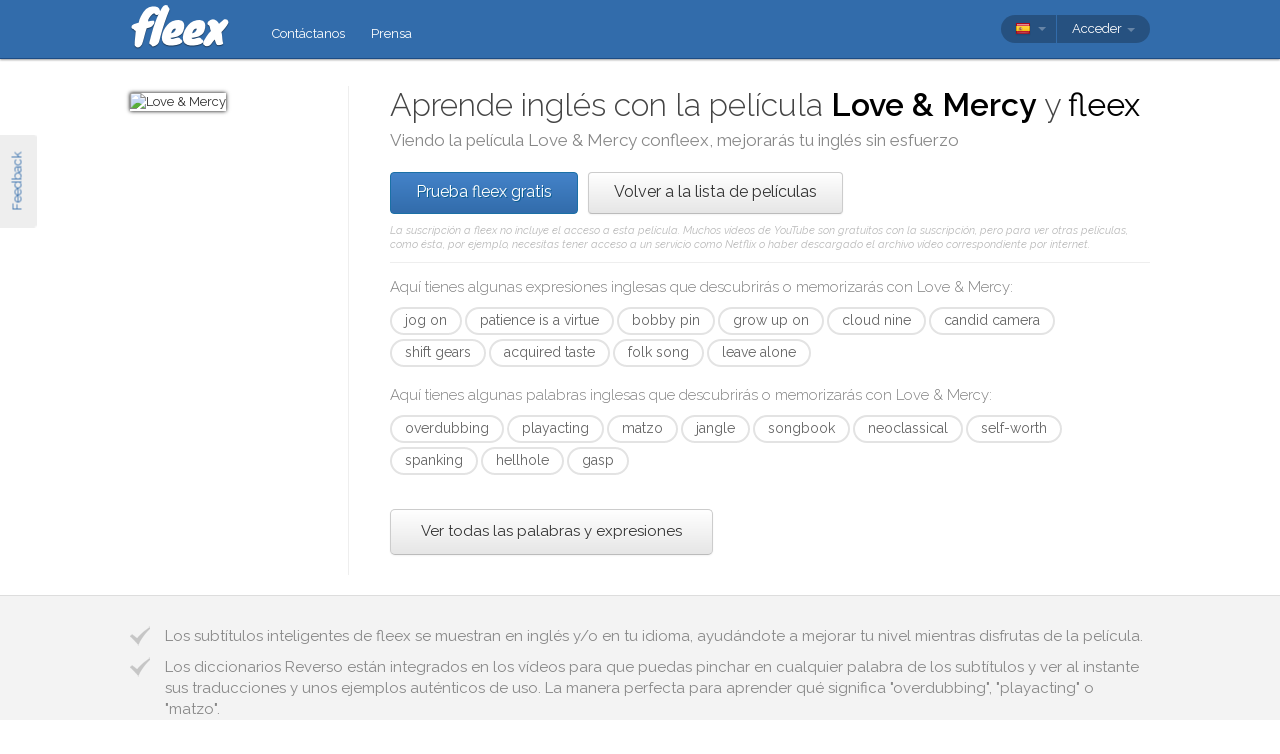

--- FILE ---
content_type: text/html; charset=utf-8
request_url: https://fleex.tv/es/Movie/2053673/love-mercy
body_size: 13353
content:



<!DOCTYPE html>
<html xmlns:fb="http://ogp.me/ns/fb#" lang="es">
    <head >
        <!-- Additional meta tags -->
        


        <meta http-equiv="Content-Type" content="text/html; charset=UTF-8" /><script type="text/javascript">window.NREUM||(NREUM={});NREUM.info = {"beacon":"bam.nr-data.net","errorBeacon":"bam.nr-data.net","licenseKey":"e10f023637","applicationID":"7127149","transactionName":"blFVNUcFWkVUAEUPWVcbcw5BKlFCdgxfEkRWWFsER0t5WUMKVEl/V1BSGQ==","queueTime":0,"applicationTime":63,"ttGuid":"75CEFD73233D34AF","agent":""}</script><script type="text/javascript">(window.NREUM||(NREUM={})).init={ajax:{deny_list:["bam.nr-data.net"]},feature_flags:["soft_nav"]};(window.NREUM||(NREUM={})).loader_config={licenseKey:"e10f023637",applicationID:"7127149",browserID:"7127253"};window.NREUM||(NREUM={}),__nr_require=function(t,e,n){function r(n){if(!e[n]){var i=e[n]={exports:{}};t[n][0].call(i.exports,function(e){var i=t[n][1][e];return r(i||e)},i,i.exports)}return e[n].exports}if("function"==typeof __nr_require)return __nr_require;for(var i=0;i<n.length;i++)r(n[i]);return r}({1:[function(t,e,n){function r(){}function i(t,e,n,r){return function(){return s.recordSupportability("API/"+e+"/called"),o(t+e,[u.now()].concat(c(arguments)),n?null:this,r),n?void 0:this}}var o=t("handle"),a=t(9),c=t(10),f=t("ee").get("tracer"),u=t("loader"),s=t(4),d=NREUM;"undefined"==typeof window.newrelic&&(newrelic=d);var p=["setPageViewName","setCustomAttribute","setErrorHandler","finished","addToTrace","inlineHit","addRelease"],l="api-",v=l+"ixn-";a(p,function(t,e){d[e]=i(l,e,!0,"api")}),d.addPageAction=i(l,"addPageAction",!0),d.setCurrentRouteName=i(l,"routeName",!0),e.exports=newrelic,d.interaction=function(){return(new r).get()};var m=r.prototype={createTracer:function(t,e){var n={},r=this,i="function"==typeof e;return o(v+"tracer",[u.now(),t,n],r),function(){if(f.emit((i?"":"no-")+"fn-start",[u.now(),r,i],n),i)try{return e.apply(this,arguments)}catch(t){throw f.emit("fn-err",[arguments,this,t],n),t}finally{f.emit("fn-end",[u.now()],n)}}}};a("actionText,setName,setAttribute,save,ignore,onEnd,getContext,end,get".split(","),function(t,e){m[e]=i(v,e)}),newrelic.noticeError=function(t,e){"string"==typeof t&&(t=new Error(t)),s.recordSupportability("API/noticeError/called"),o("err",[t,u.now(),!1,e])}},{}],2:[function(t,e,n){function r(t){if(NREUM.init){for(var e=NREUM.init,n=t.split("."),r=0;r<n.length-1;r++)if(e=e[n[r]],"object"!=typeof e)return;return e=e[n[n.length-1]]}}e.exports={getConfiguration:r}},{}],3:[function(t,e,n){var r=!1;try{var i=Object.defineProperty({},"passive",{get:function(){r=!0}});window.addEventListener("testPassive",null,i),window.removeEventListener("testPassive",null,i)}catch(o){}e.exports=function(t){return r?{passive:!0,capture:!!t}:!!t}},{}],4:[function(t,e,n){function r(t,e){var n=[a,t,{name:t},e];return o("storeMetric",n,null,"api"),n}function i(t,e){var n=[c,t,{name:t},e];return o("storeEventMetrics",n,null,"api"),n}var o=t("handle"),a="sm",c="cm";e.exports={constants:{SUPPORTABILITY_METRIC:a,CUSTOM_METRIC:c},recordSupportability:r,recordCustom:i}},{}],5:[function(t,e,n){function r(){return c.exists&&performance.now?Math.round(performance.now()):(o=Math.max((new Date).getTime(),o))-a}function i(){return o}var o=(new Date).getTime(),a=o,c=t(11);e.exports=r,e.exports.offset=a,e.exports.getLastTimestamp=i},{}],6:[function(t,e,n){function r(t,e){var n=t.getEntries();n.forEach(function(t){"first-paint"===t.name?l("timing",["fp",Math.floor(t.startTime)]):"first-contentful-paint"===t.name&&l("timing",["fcp",Math.floor(t.startTime)])})}function i(t,e){var n=t.getEntries();if(n.length>0){var r=n[n.length-1];if(u&&u<r.startTime)return;var i=[r],o=a({});o&&i.push(o),l("lcp",i)}}function o(t){t.getEntries().forEach(function(t){t.hadRecentInput||l("cls",[t])})}function a(t){var e=navigator.connection||navigator.mozConnection||navigator.webkitConnection;if(e)return e.type&&(t["net-type"]=e.type),e.effectiveType&&(t["net-etype"]=e.effectiveType),e.rtt&&(t["net-rtt"]=e.rtt),e.downlink&&(t["net-dlink"]=e.downlink),t}function c(t){if(t instanceof y&&!w){var e=Math.round(t.timeStamp),n={type:t.type};a(n),e<=v.now()?n.fid=v.now()-e:e>v.offset&&e<=Date.now()?(e-=v.offset,n.fid=v.now()-e):e=v.now(),w=!0,l("timing",["fi",e,n])}}function f(t){"hidden"===t&&(u=v.now(),l("pageHide",[u]))}if(!("init"in NREUM&&"page_view_timing"in NREUM.init&&"enabled"in NREUM.init.page_view_timing&&NREUM.init.page_view_timing.enabled===!1)){var u,s,d,p,l=t("handle"),v=t("loader"),m=t(8),g=t(3),y=NREUM.o.EV;if("PerformanceObserver"in window&&"function"==typeof window.PerformanceObserver){s=new PerformanceObserver(r);try{s.observe({entryTypes:["paint"]})}catch(h){}d=new PerformanceObserver(i);try{d.observe({entryTypes:["largest-contentful-paint"]})}catch(h){}p=new PerformanceObserver(o);try{p.observe({type:"layout-shift",buffered:!0})}catch(h){}}if("addEventListener"in document){var w=!1,b=["click","keydown","mousedown","pointerdown","touchstart"];b.forEach(function(t){document.addEventListener(t,c,g(!1))})}m(f)}},{}],7:[function(t,e,n){function r(t,e){if(!i)return!1;if(t!==i)return!1;if(!e)return!0;if(!o)return!1;for(var n=o.split("."),r=e.split("."),a=0;a<r.length;a++)if(r[a]!==n[a])return!1;return!0}var i=null,o=null,a=/Version\/(\S+)\s+Safari/;if(navigator.userAgent){var c=navigator.userAgent,f=c.match(a);f&&c.indexOf("Chrome")===-1&&c.indexOf("Chromium")===-1&&(i="Safari",o=f[1])}e.exports={agent:i,version:o,match:r}},{}],8:[function(t,e,n){function r(t){function e(){t(c&&document[c]?document[c]:document[o]?"hidden":"visible")}"addEventListener"in document&&a&&document.addEventListener(a,e,i(!1))}var i=t(3);e.exports=r;var o,a,c;"undefined"!=typeof document.hidden?(o="hidden",a="visibilitychange",c="visibilityState"):"undefined"!=typeof document.msHidden?(o="msHidden",a="msvisibilitychange"):"undefined"!=typeof document.webkitHidden&&(o="webkitHidden",a="webkitvisibilitychange",c="webkitVisibilityState")},{}],9:[function(t,e,n){function r(t,e){var n=[],r="",o=0;for(r in t)i.call(t,r)&&(n[o]=e(r,t[r]),o+=1);return n}var i=Object.prototype.hasOwnProperty;e.exports=r},{}],10:[function(t,e,n){function r(t,e,n){e||(e=0),"undefined"==typeof n&&(n=t?t.length:0);for(var r=-1,i=n-e||0,o=Array(i<0?0:i);++r<i;)o[r]=t[e+r];return o}e.exports=r},{}],11:[function(t,e,n){e.exports={exists:"undefined"!=typeof window.performance&&window.performance.timing&&"undefined"!=typeof window.performance.timing.navigationStart}},{}],ee:[function(t,e,n){function r(){}function i(t){function e(t){return t&&t instanceof r?t:t?u(t,f,a):a()}function n(n,r,i,o,a){if(a!==!1&&(a=!0),!l.aborted||o){t&&a&&t(n,r,i);for(var c=e(i),f=m(n),u=f.length,s=0;s<u;s++)f[s].apply(c,r);var p=d[w[n]];return p&&p.push([b,n,r,c]),c}}function o(t,e){h[t]=m(t).concat(e)}function v(t,e){var n=h[t];if(n)for(var r=0;r<n.length;r++)n[r]===e&&n.splice(r,1)}function m(t){return h[t]||[]}function g(t){return p[t]=p[t]||i(n)}function y(t,e){l.aborted||s(t,function(t,n){e=e||"feature",w[n]=e,e in d||(d[e]=[])})}var h={},w={},b={on:o,addEventListener:o,removeEventListener:v,emit:n,get:g,listeners:m,context:e,buffer:y,abort:c,aborted:!1};return b}function o(t){return u(t,f,a)}function a(){return new r}function c(){(d.api||d.feature)&&(l.aborted=!0,d=l.backlog={})}var f="nr@context",u=t("gos"),s=t(9),d={},p={},l=e.exports=i();e.exports.getOrSetContext=o,l.backlog=d},{}],gos:[function(t,e,n){function r(t,e,n){if(i.call(t,e))return t[e];var r=n();if(Object.defineProperty&&Object.keys)try{return Object.defineProperty(t,e,{value:r,writable:!0,enumerable:!1}),r}catch(o){}return t[e]=r,r}var i=Object.prototype.hasOwnProperty;e.exports=r},{}],handle:[function(t,e,n){function r(t,e,n,r){i.buffer([t],r),i.emit(t,e,n)}var i=t("ee").get("handle");e.exports=r,r.ee=i},{}],id:[function(t,e,n){function r(t){var e=typeof t;return!t||"object"!==e&&"function"!==e?-1:t===window?0:a(t,o,function(){return i++})}var i=1,o="nr@id",a=t("gos");e.exports=r},{}],loader:[function(t,e,n){function r(){if(!M++){var t=T.info=NREUM.info,e=m.getElementsByTagName("script")[0];if(setTimeout(u.abort,3e4),!(t&&t.licenseKey&&t.applicationID&&e))return u.abort();f(x,function(e,n){t[e]||(t[e]=n)});var n=a();c("mark",["onload",n+T.offset],null,"api"),c("timing",["load",n]);var r=m.createElement("script");0===t.agent.indexOf("http://")||0===t.agent.indexOf("https://")?r.src=t.agent:r.src=l+"://"+t.agent,e.parentNode.insertBefore(r,e)}}function i(){"complete"===m.readyState&&o()}function o(){c("mark",["domContent",a()+T.offset],null,"api")}var a=t(5),c=t("handle"),f=t(9),u=t("ee"),s=t(7),d=t(2),p=t(3),l=d.getConfiguration("ssl")===!1?"http":"https",v=window,m=v.document,g="addEventListener",y="attachEvent",h=v.XMLHttpRequest,w=h&&h.prototype,b=!1;NREUM.o={ST:setTimeout,SI:v.setImmediate,CT:clearTimeout,XHR:h,REQ:v.Request,EV:v.Event,PR:v.Promise,MO:v.MutationObserver};var E=""+location,x={beacon:"bam.nr-data.net",errorBeacon:"bam.nr-data.net",agent:"js-agent.newrelic.com/nr-1216.min.js"},O=h&&w&&w[g]&&!/CriOS/.test(navigator.userAgent),T=e.exports={offset:a.getLastTimestamp(),now:a,origin:E,features:{},xhrWrappable:O,userAgent:s,disabled:b};if(!b){t(1),t(6),m[g]?(m[g]("DOMContentLoaded",o,p(!1)),v[g]("load",r,p(!1))):(m[y]("onreadystatechange",i),v[y]("onload",r)),c("mark",["firstbyte",a.getLastTimestamp()],null,"api");var M=0}},{}],"wrap-function":[function(t,e,n){function r(t,e){function n(e,n,r,f,u){function nrWrapper(){var o,a,s,p;try{a=this,o=d(arguments),s="function"==typeof r?r(o,a):r||{}}catch(l){i([l,"",[o,a,f],s],t)}c(n+"start",[o,a,f],s,u);try{return p=e.apply(a,o)}catch(v){throw c(n+"err",[o,a,v],s,u),v}finally{c(n+"end",[o,a,p],s,u)}}return a(e)?e:(n||(n=""),nrWrapper[p]=e,o(e,nrWrapper,t),nrWrapper)}function r(t,e,r,i,o){r||(r="");var c,f,u,s="-"===r.charAt(0);for(u=0;u<e.length;u++)f=e[u],c=t[f],a(c)||(t[f]=n(c,s?f+r:r,i,f,o))}function c(n,r,o,a){if(!v||e){var c=v;v=!0;try{t.emit(n,r,o,e,a)}catch(f){i([f,n,r,o],t)}v=c}}return t||(t=s),n.inPlace=r,n.flag=p,n}function i(t,e){e||(e=s);try{e.emit("internal-error",t)}catch(n){}}function o(t,e,n){if(Object.defineProperty&&Object.keys)try{var r=Object.keys(t);return r.forEach(function(n){Object.defineProperty(e,n,{get:function(){return t[n]},set:function(e){return t[n]=e,e}})}),e}catch(o){i([o],n)}for(var a in t)l.call(t,a)&&(e[a]=t[a]);return e}function a(t){return!(t&&t instanceof Function&&t.apply&&!t[p])}function c(t,e){var n=e(t);return n[p]=t,o(t,n,s),n}function f(t,e,n){var r=t[e];t[e]=c(r,n)}function u(){for(var t=arguments.length,e=new Array(t),n=0;n<t;++n)e[n]=arguments[n];return e}var s=t("ee"),d=t(10),p="nr@original",l=Object.prototype.hasOwnProperty,v=!1;e.exports=r,e.exports.wrapFunction=c,e.exports.wrapInPlace=f,e.exports.argsToArray=u},{}]},{},["loader"]);</script>

        <title>Aprende ingl&#233;s con Love &amp; Mercy</title>
        <meta name="description" content="Viendo Love &amp; Mercy con fleex mejorar&#225;s tu ingl&#233;s de manera divertida" />
        <meta name="keywords" />

        
        <meta name="viewport" content="width=device-width, initial-scale=1.0">

        <link rel="SHORTCUT ICON" href="/Content/img/site/shared/favicon.png?v=clap" />
        <link rel="chrome-webstore-item" href="https://chrome.google.com/webstore/detail/pocpeokkkifomeaaobopeacnnepnaldl">

        
        <link rel="stylesheet" href="https://fonts.googleapis.com/css?family=Raleway:200,300,400,400i,400italic,500,600,700,700i" />

        <!-- CSS styleSheets-->
        
    <link href="/bundles/styles/movie/index?v=dMOcn4mEJZDUz80WuCdL24lBhzNtfHwFu_uZ6rFJIl81" rel="stylesheet"/>



        <!-- Scripts - loaded here to be used in partial views potentially -->
        <script src="/bundles/Scripts/siteLayout?v=V3fnTNO-_AWLfGWOoARsJhuANtRwg2-nYWnG58IEmYc1"></script>

    </head>
    <body>
        <div id="banners">
            



        </div>

        <div id="feedbackButton">Feedback</div>

        <!-- ***************************** Navbar ***************************** -->

        <div id="navbar">
            <div class="container">
                
                <div id="navbar-logo">
                    <a href="/es" id="logo"> </a>
                </div>

                
                <ul id="navbar-links" class="navbar nav nav-pills pull-left">
                        <li><a href="/es/Legal/Contact">Cont&#225;ctanos</a></li>
                        <li><a href="/es/Home/Press">Prensa</a></li>
                                                            <li id="all-navbar-links-dropdown" class="dropdown">
                        <a class="dropdown-toggle" data-toggle="dropdown" href="#">
                            <b class="caret"></b>
                        </a>
                        <ul class="dropdown-menu">
                                <li><a href="/es/Account/Login">Conexi&#243;n</a></li>
                                <li><a href="/es/Account/Register">Registro</a></li>
                                <li class="divider"></li>
                                <li><a href="/es/Legal/Contact">Cont&#225;ctanos</a></li>
                                <li><a href="/es/Home/Press">Prensa</a></li>
                                                                                </ul>
                    </li>

                </ul>

                
                <div id="navbar-settings" class="pull-right">
                    


<div id="language-picker">
    <div class="navbar">
        <div class="nav pull-right">
            <div class="dropdown">
                <a class="currentCulture dropdown-toggle" data-toggle="dropdown" href="#">
                    <div class="small flag spa"></div>
                    <b class="caret"></b>
                </a>
                <ul class="dropdown-menu">
                    <li class="header"><a href="#">Idioma de interfaz</a></li>
                        <li>
                            <a href="/en/Movie/2053673/love-mercy" rel="nofollow" class="">
                                <div class="small flag eng"></div>
                                English
                            </a>
                        </li>
                        <li>
                            <a href="/es/Movie/2053673/love-mercy" rel="nofollow" class="active">
                                <div class="small flag spa"></div>
                                espa&#241;ol
                                    <span class="language-active"></span>
                            </a>
                        </li>
                        <li>
                            <a href="/fr/Movie/2053673/love-mercy" rel="nofollow" class="">
                                <div class="small flag fre"></div>
                                fran&#231;ais
                            </a>
                        </li>
                        <li>
                            <a href="/it/Movie/2053673/love-mercy" rel="nofollow" class="">
                                <div class="small flag ita"></div>
                                italiano
                            </a>
                        </li>
                        <li>
                            <a href="/pt/Movie/2053673/love-mercy" rel="nofollow" class="">
                                <div class="small flag por"></div>
                                portugu&#234;s
                            </a>
                        </li>
                        <li>
                            <a href="/ru/Movie/2053673/love-mercy" rel="nofollow" class="">
                                <div class="small flag rus"></div>
                                русский
                            </a>
                        </li>
                </ul>
            </div>
        </div>
    </div>
</div>
                    
<div id="user-menu">
    <div class="navbar">
        <div class="nav pull-right">
                <div class="menu-item dropdown">
                    <a class="dropdown-toggle" data-toggle="dropdown" href="#">
                        Acceder <b class="caret"></b>
                    </a>
                    <ul class="login-dropdown dropdown-menu">
                        <div class="login-dropdown-content">
                            <div class="oauth-providers">
                                <form action="/es/Account/ExternalLogin?ReturnUrl=%2Fes%2FMovie%2F2053673%2Flove-mercy&amp;FromApp=False&amp;SkipFinalization=False" method="post"><input name="__RequestVerificationToken" type="hidden" value="SpUgzs9i9utatIiYjSDObFvx-W4rXwgxKLzH1fyeu9744WSnIJe5coN7ZvN0ND4b9g4bO1-WkOfSIZBpBoOs5EyIEcc1" />        <fieldset id="socialLoginList">
            <legend>Si tienes una cuenta en algunos de los servicios siguientes, puedes vincularla a fleex para acceder con ella.</legend>
            <p>
                <button type="submit" class="externalLogin facebook" name="provider" value="Facebook">
                    <div>Acceder a trav&#233;s de Facebook</div>
                </button>
                <button type="submit" class="externalLogin google" name="provider" value="google">
                    <div>Acceder a trav&#233;s de Google</div>
                </button>
            </p>
        </fieldset>
</form>
                            </div>
                            <div class="login-separator"><span>O</span></div>
<form action="/es/Account/Login?returnUrl=%2Fes%2FMovie%2F2053673%2Flove-mercy" class="email-password" method="post"><input name="__RequestVerificationToken" type="hidden" value="-Ei1fXl73xwSATaYoEPRINmL-smlWu9jfv5_97r0nWmsvtFiQQtse-KAatAPkSUN4lOMVr93ooX8cYcBvDok1ju6D2U1" />                                <fieldset>
                                    <div class="editor-label">
                                        <label for="Email">Correo electr&#243;nico</label>
                                    </div>
                                    <div class="editor-field">
                                        <input data-val="true" data-val-required="Required field" name="Email" type="text" value="" tabindex="1">
                                    </div>

                                    <div class="editor-label">
                                        <label for="Password">
                                            Contrase&#241;a
                                            <a class="reset-password" data-toggle="modal" href="/Account/ResetPassword">olvidada? &#161;Haz clic aqu&#237;!</a>
                                        </label>
                                    </div>
                                    <div class="editor-field">
                                        <input data-val="true" data-val-required="Required field" name="Password" type="password" tabindex="2">
                                    </div>
                                    <p>
                                        <input type="submit" class="submit-button btn" value="Ok" tabindex="3">
                                    </p>
                                </fieldset>
</form>                            <div class="create-account">
                                <div class="create-account-text">&#191;No tienes una cuenta de fleex?</div>
                                <a class="create-account-link" href="/es/Account/Register">Crea una cuenta nueva</a>
                            </div>
                        </div>
                    </ul>
                </div>
        </div>
    </div>
</div>

<!-- Specific scripts -->
<script src="/bundles/Scripts/site/shared/logOnPartial?v=U19Q7d0DO7io1lxDMWT4eP78Xj2ze-hpDetap914u5A1"></script>


                </div>
            </div>
        </div>

            <div id="full-width-content">
                
    <div id="top-container" class="container">
        <div id="main">
            <div id="main-thumbnail">
                <img src="http://image.tmdb.org/t/p/original/mLF7MACdHelANuVe0XAd0nSdWUn.jpg" alt="Love &amp; Mercy"/>
            </div>
            <div id="main-text">
                
                <div id="main-title">
                    <h1>Aprende inglés con la película <span class='item-title'>Love & Mercy</span> y <span class='fleex'>fleex</span></h1>
                    <h2>Viendo la película <span class='item-title'>Love & Mercy</span> con<span class='fleex'>fleex</span>, mejorarás tu inglés sin esfuerzo</h2>
                </div>

                
                <div id="main-cta">
<a class="btn btn-primary" href="/es/Account/Register">Prueba fleex gratis</a><a class="btn" href="/es/Movies/Top">Volver a la lista de pel&#237;culas</a>                        <div id="disclaimer">
                            La suscripci&#243;n a fleex no incluye el acceso a esta pel&#237;cula. Muchos v&#237;deos de YouTube son gratuitos con la suscripci&#243;n, pero para ver otras pel&#237;culas, como &#233;sta, por ejemplo, necesitas tener acceso a un servicio como Netflix o haber descargado el archivo v&#237;deo correspondiente por internet.
                        </div>
                </div>
                
                
                <div class="main-content large-screens">
                        <div class="top-words-and-expressions">
            <div class="top-expressions">
                <h3>Aquí tienes algunas expresiones inglesas que descubrirás o memorizarás con <span class='item-title'>Love & Mercy</span>:</h3>
                    <a href="https://context.reverso.net/traduccion/ingles-espanol/jog on" target="_blank" 
                       class="item expression" data-sentence="See, I &lt;em&gt;jog&lt;/em&gt; &lt;em&gt;on&lt;/em&gt; the beach and, um..." data-timecode="00:00:00">
                        jog on
                    </a>
                    <a href="https://context.reverso.net/traduccion/ingles-espanol/patience is a virtue" target="_blank" 
                       class="item expression" data-sentence="No, &lt;em&gt;patience&lt;/em&gt; &lt;em&gt;is&lt;/em&gt; &lt;em&gt;a&lt;/em&gt; &lt;em&gt;virtue&lt;/em&gt;." data-timecode="00:00:00">
                        patience is a virtue
                    </a>
                    <a href="https://context.reverso.net/traduccion/ingles-espanol/bobby pin" target="_blank" 
                       class="item expression" data-sentence="Can I have another &lt;em&gt;bobby&lt;/em&gt; &lt;em&gt;pin&lt;/em&gt;, please, Hal?" data-timecode="00:00:00">
                        bobby pin
                    </a>
                    <a href="https://context.reverso.net/traduccion/ingles-espanol/grow up on" target="_blank" 
                       class="item expression" data-sentence="I &lt;em&gt;grew&lt;/em&gt; &lt;em&gt;up&lt;/em&gt; &lt;em&gt;on&lt;/em&gt; it." data-timecode="00:00:00">
                        grow up on
                    </a>
                    <a href="https://context.reverso.net/traduccion/ingles-espanol/cloud nine" target="_blank" 
                       class="item expression" data-sentence="I can see &lt;em&gt;Cloud&lt;/em&gt; &lt;em&gt;Nine&lt;/em&gt;..." data-timecode="00:00:00">
                        cloud nine
                    </a>
                    <a href="https://context.reverso.net/traduccion/ingles-espanol/candid camera" target="_blank" 
                       class="item expression" data-sentence="- Are we on &quot;&lt;em&gt;Candid&lt;/em&gt; &lt;em&gt;Camera&lt;/em&gt;&quot;?" data-timecode="00:00:00">
                        candid camera
                    </a>
                    <a href="https://context.reverso.net/traduccion/ingles-espanol/shift gears" target="_blank" 
                       class="item expression" data-sentence="it&#39;s like &lt;em&gt;shifting&lt;/em&gt; &lt;em&gt;gears&lt;/em&gt;, so take..." data-timecode="00:00:00">
                        shift gears
                    </a>
                    <a href="https://context.reverso.net/traduccion/ingles-espanol/acquired taste" target="_blank" 
                       class="item expression" data-sentence="I think it&#39;s an &lt;em&gt;acquired&lt;/em&gt; &lt;em&gt;taste&lt;/em&gt;, you know?" data-timecode="00:00:00">
                        acquired taste
                    </a>
                    <a href="https://context.reverso.net/traduccion/ingles-espanol/folk song" target="_blank" 
                       class="item expression" data-sentence="Like an album of &lt;em&gt;folk&lt;/em&gt; &lt;em&gt;songs&lt;/em&gt;, but the sounds are really far out." data-timecode="00:00:00">
                        folk song
                    </a>
                    <a href="https://context.reverso.net/traduccion/ingles-espanol/leave alone" target="_blank" 
                       class="item expression" data-sentence="&lt;em&gt;Left&lt;/em&gt; &lt;em&gt;alone&lt;/em&gt; with just a memory..." data-timecode="00:00:00">
                        leave alone
                    </a>
            </div>
                    <div class="top-words">
                <h3>Aquí tienes algunas palabras inglesas que descubrirás o memorizarás con <span class='item-title'>Love & Mercy</span>:</h3>
                    <a href="https://context.reverso.net/traduccion/ingles-espanol/overdubbing" target="_blank" 
                       class="item word"  data-sentence="- Lots of &lt;em&gt;overdubbing&lt;/em&gt;." data-timecode="00:00:00">
                        overdubbing
                    </a>
                    <a href="https://context.reverso.net/traduccion/ingles-espanol/playacting" target="_blank" 
                       class="item word"  data-sentence="I mean, there&#39;s a lot of &lt;em&gt;playacting&lt;/em&gt; going on..." data-timecode="00:00:00">
                        playacting
                    </a>
                    <a href="https://context.reverso.net/traduccion/ingles-espanol/matzo" target="_blank" 
                       class="item word"  data-sentence="- I&#39;ve ever had &lt;em&gt;matzo&lt;/em&gt; ball soup." data-timecode="00:00:00">
                        matzo
                    </a>
                    <a href="https://context.reverso.net/traduccion/ingles-espanol/jangle" target="_blank" 
                       class="item word"  data-sentence="and jingle&lt;em&gt;-&lt;/em&gt;jangle or whatever you put in there." data-timecode="00:00:00">
                        jangle
                    </a>
                    <a href="https://context.reverso.net/traduccion/ingles-espanol/songbook" target="_blank" 
                       class="item word"  data-sentence="American &lt;em&gt;songbook&lt;/em&gt;, neoclassical ditties." data-timecode="00:00:00">
                        songbook
                    </a>
                    <a href="https://context.reverso.net/traduccion/ingles-espanol/neoclassical" target="_blank" 
                       class="item word"  data-sentence="American songbook, &lt;em&gt;neoclassical&lt;/em&gt; ditties." data-timecode="00:00:00">
                        neoclassical
                    </a>
                    <a href="https://context.reverso.net/traduccion/ingles-espanol/self-worth" target="_blank" 
                       class="item word"  data-sentence="no sense of &lt;em&gt;self&lt;/em&gt;&lt;em&gt;-&lt;/em&gt;&lt;em&gt;worth&lt;/em&gt;..." data-timecode="00:00:00">
                        self-worth
                    </a>
                    <a href="https://context.reverso.net/traduccion/ingles-espanol/spanking" target="_blank" 
                       class="item word"  data-sentence="You know a certain kind of &lt;em&gt;spanking&lt;/em&gt;..." data-timecode="00:00:00">
                        spanking
                    </a>
                    <a href="https://context.reverso.net/traduccion/ingles-espanol/hellhole" target="_blank" 
                       class="item word"  data-sentence="you live in a &lt;em&gt;hellhole&lt;/em&gt;." data-timecode="00:00:00">
                        hellhole
                    </a>
                    <a href="https://context.reverso.net/traduccion/ingles-espanol/gasp" target="_blank" 
                       class="item word"  data-sentence="There&#39;s like a &lt;em&gt;gasp&lt;/em&gt; in between." data-timecode="00:00:00">
                        gasp
                    </a>
            </div>
                    <a class="all-words-and-expressions btn btn-large " 
                href="/es/Vocabulary/VideoEntry?videoEntryId=2053673">Ver todas las palabras y expresiones</a>
    </div>

                </div>
            </div>
        </div>
    </div>

    
    <div class="main-content small-screens">
        <div class="container">    <div class="top-words-and-expressions">
            <div class="top-expressions">
                <h3>Aquí tienes algunas expresiones inglesas que descubrirás o memorizarás con <span class='item-title'>Love & Mercy</span>:</h3>
                    <a href="https://context.reverso.net/traduccion/ingles-espanol/jog on" target="_blank" 
                       class="item expression" data-sentence="See, I &lt;em&gt;jog&lt;/em&gt; &lt;em&gt;on&lt;/em&gt; the beach and, um..." data-timecode="00:00:00">
                        jog on
                    </a>
                    <a href="https://context.reverso.net/traduccion/ingles-espanol/patience is a virtue" target="_blank" 
                       class="item expression" data-sentence="No, &lt;em&gt;patience&lt;/em&gt; &lt;em&gt;is&lt;/em&gt; &lt;em&gt;a&lt;/em&gt; &lt;em&gt;virtue&lt;/em&gt;." data-timecode="00:00:00">
                        patience is a virtue
                    </a>
                    <a href="https://context.reverso.net/traduccion/ingles-espanol/bobby pin" target="_blank" 
                       class="item expression" data-sentence="Can I have another &lt;em&gt;bobby&lt;/em&gt; &lt;em&gt;pin&lt;/em&gt;, please, Hal?" data-timecode="00:00:00">
                        bobby pin
                    </a>
                    <a href="https://context.reverso.net/traduccion/ingles-espanol/grow up on" target="_blank" 
                       class="item expression" data-sentence="I &lt;em&gt;grew&lt;/em&gt; &lt;em&gt;up&lt;/em&gt; &lt;em&gt;on&lt;/em&gt; it." data-timecode="00:00:00">
                        grow up on
                    </a>
                    <a href="https://context.reverso.net/traduccion/ingles-espanol/cloud nine" target="_blank" 
                       class="item expression" data-sentence="I can see &lt;em&gt;Cloud&lt;/em&gt; &lt;em&gt;Nine&lt;/em&gt;..." data-timecode="00:00:00">
                        cloud nine
                    </a>
                    <a href="https://context.reverso.net/traduccion/ingles-espanol/candid camera" target="_blank" 
                       class="item expression" data-sentence="- Are we on &quot;&lt;em&gt;Candid&lt;/em&gt; &lt;em&gt;Camera&lt;/em&gt;&quot;?" data-timecode="00:00:00">
                        candid camera
                    </a>
                    <a href="https://context.reverso.net/traduccion/ingles-espanol/shift gears" target="_blank" 
                       class="item expression" data-sentence="it&#39;s like &lt;em&gt;shifting&lt;/em&gt; &lt;em&gt;gears&lt;/em&gt;, so take..." data-timecode="00:00:00">
                        shift gears
                    </a>
                    <a href="https://context.reverso.net/traduccion/ingles-espanol/acquired taste" target="_blank" 
                       class="item expression" data-sentence="I think it&#39;s an &lt;em&gt;acquired&lt;/em&gt; &lt;em&gt;taste&lt;/em&gt;, you know?" data-timecode="00:00:00">
                        acquired taste
                    </a>
                    <a href="https://context.reverso.net/traduccion/ingles-espanol/folk song" target="_blank" 
                       class="item expression" data-sentence="Like an album of &lt;em&gt;folk&lt;/em&gt; &lt;em&gt;songs&lt;/em&gt;, but the sounds are really far out." data-timecode="00:00:00">
                        folk song
                    </a>
                    <a href="https://context.reverso.net/traduccion/ingles-espanol/leave alone" target="_blank" 
                       class="item expression" data-sentence="&lt;em&gt;Left&lt;/em&gt; &lt;em&gt;alone&lt;/em&gt; with just a memory..." data-timecode="00:00:00">
                        leave alone
                    </a>
            </div>
                    <div class="top-words">
                <h3>Aquí tienes algunas palabras inglesas que descubrirás o memorizarás con <span class='item-title'>Love & Mercy</span>:</h3>
                    <a href="https://context.reverso.net/traduccion/ingles-espanol/overdubbing" target="_blank" 
                       class="item word"  data-sentence="- Lots of &lt;em&gt;overdubbing&lt;/em&gt;." data-timecode="00:00:00">
                        overdubbing
                    </a>
                    <a href="https://context.reverso.net/traduccion/ingles-espanol/playacting" target="_blank" 
                       class="item word"  data-sentence="I mean, there&#39;s a lot of &lt;em&gt;playacting&lt;/em&gt; going on..." data-timecode="00:00:00">
                        playacting
                    </a>
                    <a href="https://context.reverso.net/traduccion/ingles-espanol/matzo" target="_blank" 
                       class="item word"  data-sentence="- I&#39;ve ever had &lt;em&gt;matzo&lt;/em&gt; ball soup." data-timecode="00:00:00">
                        matzo
                    </a>
                    <a href="https://context.reverso.net/traduccion/ingles-espanol/jangle" target="_blank" 
                       class="item word"  data-sentence="and jingle&lt;em&gt;-&lt;/em&gt;jangle or whatever you put in there." data-timecode="00:00:00">
                        jangle
                    </a>
                    <a href="https://context.reverso.net/traduccion/ingles-espanol/songbook" target="_blank" 
                       class="item word"  data-sentence="American &lt;em&gt;songbook&lt;/em&gt;, neoclassical ditties." data-timecode="00:00:00">
                        songbook
                    </a>
                    <a href="https://context.reverso.net/traduccion/ingles-espanol/neoclassical" target="_blank" 
                       class="item word"  data-sentence="American songbook, &lt;em&gt;neoclassical&lt;/em&gt; ditties." data-timecode="00:00:00">
                        neoclassical
                    </a>
                    <a href="https://context.reverso.net/traduccion/ingles-espanol/self-worth" target="_blank" 
                       class="item word"  data-sentence="no sense of &lt;em&gt;self&lt;/em&gt;&lt;em&gt;-&lt;/em&gt;&lt;em&gt;worth&lt;/em&gt;..." data-timecode="00:00:00">
                        self-worth
                    </a>
                    <a href="https://context.reverso.net/traduccion/ingles-espanol/spanking" target="_blank" 
                       class="item word"  data-sentence="You know a certain kind of &lt;em&gt;spanking&lt;/em&gt;..." data-timecode="00:00:00">
                        spanking
                    </a>
                    <a href="https://context.reverso.net/traduccion/ingles-espanol/hellhole" target="_blank" 
                       class="item word"  data-sentence="you live in a &lt;em&gt;hellhole&lt;/em&gt;." data-timecode="00:00:00">
                        hellhole
                    </a>
                    <a href="https://context.reverso.net/traduccion/ingles-espanol/gasp" target="_blank" 
                       class="item word"  data-sentence="There&#39;s like a &lt;em&gt;gasp&lt;/em&gt; in between." data-timecode="00:00:00">
                        gasp
                    </a>
            </div>
                    <a class="all-words-and-expressions btn btn-large " 
                href="/es/Vocabulary/VideoEntry?videoEntryId=2053673">Ver todas las palabras y expresiones</a>
    </div>
</div>
    </div>

        <div id="middle-section">
            <div class="container">
                    <div class="pitch">
        <div class="argument">
            Los subt&#237;tulos inteligentes de fleex se muestran en ingl&#233;s y/o en tu idioma, ayud&#225;ndote a mejorar tu nivel mientras disfrutas de la pel&#237;cula.
        </div>
        <div class="argument">
            Los diccionarios Reverso est&#225;n integrados en los v&#237;deos para que puedas pinchar en cualquier palabra de los subt&#237;tulos y ver al instante sus traducciones y unos ejemplos aut&#233;nticos de uso.
La manera perfecta para aprender qu&#233; significa &quot;overdubbing&quot;, &quot;playacting&quot; o &quot;matzo&quot;.        </div>
            <div class="argument">
                Fleex identifica autom&#225;ticamente las expresiones inglesas en Love &amp; Mercy, como &quot;jog on&quot;, &quot;patience is a virtue&quot; o &quot;bobby pin&quot;. &#161;Qu&#233; mejor manera de perfeccionar tu nivel!
            </div>
        <div class="argument">
            Muchas otras caracter&#237;sticas te ayudar&#225;n a aprender mientras ves Love &amp; Mercy: tu lista personal de vocabulario para guardar las palabras que quieres aprender, la sencilla navegaci&#243;n entre los subt&#237;tulos, la funcionalidad de pronunciaci&#243;n lenta de los di&#225;logos...
        </div>
    </div>

            </div>
        </div>

    <div id="bottom-section">
        <div class="container">
                <div id="genres">
                    Ver otras pel&#237;culas del mismo g&#233;nero:
                    <table id="related">
                            <tr>
                                <td><a class="genre" href="/es/Movies/Top/Drama">Drama</a></td>
                                <td>
<a class="related-item" href="/es/Movie/1310/the-dark-knight-le-chevalier-noir">The Dark Knight : Le Chevalier noir</a><a class="related-item" href="/es/Movie/54152/django-unchained">Django Unchained</a><a class="related-item" href="/es/Movie/1032724/interstellar">Interstellar</a><a class="related-item" href="/es/Movie/36709/the-dark-knight-rises">The Dark Knight Rises</a><a class="related-item" href="/es/Movie/1428/les-evades">Les &#201;vad&#233;s</a><a class="related-item" href="/es/Movie/55447/hunger-games">Hunger Games</a><a class="related-item" href="/es/Movie/1278/le-seigneur-des-anneaux-le-retour-du-roi">Le Seigneur des anneaux : Le Retour du roi</a><a class="related-item" href="/es/Movie/1194/forrest-gump">Forrest Gump</a><a class="related-item" href="/es/Movie/1388/le-parrain">Le Parrain</a><a class="related-item" href="/es/Movie/1422/batman-begins">Batman Begins</a><a class="related-item" href="/es/Movie/2127352/seul-sur-mars">Seul sur Mars</a>                                </td>
                            </tr>
                            <tr>
                                <td><a class="genre" href="/es/Movies/Top/Music">M&#250;sica</a></td>
                                <td>
<a class="related-item" href="/es/Movie/5550/le-roi-lion">Le Roi lion</a><a class="related-item" href="/es/Movie/1712311/whiplash">Whiplash</a><a class="related-item" href="/es/Movie/6599/la-belle-et-la-bete">La Belle et la B&#234;te</a><a class="related-item" href="/es/Movie/86391/the-hit-girls">The Hit Girls</a><a class="related-item" href="/es/Movie/2074954/n-w-a-straight-outta-compton">N.W.A - Straight Outta Compton</a><a class="related-item" href="/es/Movie/6106/letrange-noel-de-monsieur-jack">L&#39;&#233;trange No&#235;l de monsieur Jack</a><a class="related-item" href="/es/Movie/7212/mulan">Mulan</a><a class="related-item" href="/es/Movie/1087560/one-direction-this-is-us">One Direction: This Is Us</a><a class="related-item" href="/es/Movie/66986/les-miserables">Les Mis&#233;rables</a><a class="related-item" href="/es/Movie/2594999/sing-street">Sing Street</a><a class="related-item" href="/es/Movie/68445/sugar-man">Sugar Man</a>                                </td>
                            </tr>
                    </table>
                </div>
        </div>
    </div>

            </div>

        <div class="container">

            <!-- ***************************** Alerts *****************************-->
            
            <div id="alerts">
                
            </div>

            <!-- ***************************** Content ****************************-->
            


            <div id="modals">
                <!--  Feedback  -->
                <div id="feedback-modal" class="modal hide fade">
                    <div class="modal-header">
                        <a class="close" data-dismiss="modal">×</a>
                        <h3>Feedback</h3>
                    </div>
                    <div class="modal-body">
                        <textarea id="message-content" placeholder="&#161;Cu&#233;ntanos todo!"></textarea>
                        <p id="confirmation" class="hide"></p>
                    </div>
                    <div class="modal-footer">
                        <a href="#" id="send-feedback" class="btn btn-primary">Enviar</a>
                        <a href="#" id="close-feedback" class="btn">Cerrar</a>
                    </div>
                </div>

                <!--  Page-specific modals  -->
            </div>

            <!-- ***************************** Other ****************************-->
            









            <!-- ***************************** Footer *****************************-->

        </div>
        <div id="footer" class="footer">
            © <span class="knewave" title="v. 1.2.0.102">fleex</span> 2026
            <a href="/es/Legal/PrivacyPolicy">Pol&#237;tica de privacidad</a>
            <a href="/es/Legal/TermsOfUse">T&#233;rminos</a>
            <a href="/es/Support/Faq">FAQ</a>
            <a href="https://angel.co/fleex/jobs" target="_blank">Empleo</a>
            <a href="/es/Movies/Top/0">Aprende ingl&#233;s con pel&#237;culas</a>
            <a href="/es/TvShows/Top/0">Aprende ingl&#233;s con series de TV</a>
            <a href="/es/Grammar">Gram&#224;tica</a>
            <a href="/es/Articles/LanglaisSansEffort">Blog</a>
        </div>

        <!-- JavaScript at the bottom for fast page loading -->
        
        
    <script src="/bundles/scripts/movie/index?v=6DXkjepJT8U42APnmVyBceEyQ48o5qnTWxzKJJmN5kI1"></script>



        
        <script>
    // Classic Analytics -------------------------------------------------------------------

    var _gaq = _gaq || [];
    _gaq.push(['_setAccount', 'UA-31019541-1']);

    
        _gaq.push(['_setCustomVar', 3, 'Is logged in', 'false', 3]); // for all hits in this page, user is NOT logged in
    _gaq.push(['_trackPageview']);

    (function () {
        var ga = document.createElement('script'); ga.type = 'text/javascript'; ga.async = true;
        ga.src = ('https:' == document.location.protocol ? 'https://' : 'http://') + 'stats.g.doubleclick.net/dc.js';
        var s = document.getElementsByTagName('script')[0]; s.parentNode.insertBefore(ga, s);
    })();

    // Universal Analytics -----------------------------------------------------------------

    (function (i, s, o, g, r, a, m) {
        i['GoogleAnalyticsObject'] = r; i[r] = i[r] || function () {
            (i[r].q = i[r].q || []).push(arguments)
        }, i[r].l = 1 * new Date(); a = s.createElement(o),
        m = s.getElementsByTagName(o)[0]; a.async = 1; a.src = g; m.parentNode.insertBefore(a, m)
    })(window, document, 'script', '//www.google-analytics.com/analytics.js', 'ga');
    
    ga('create', 'UA-31019541-2', 'fleex.tv');
    ga('require', 'displayfeatures');

         
        // Send the clientId to the server for server-side tracking
        ga(function(tracker) {
            var clientId = tracker.get('clientId');
            $.ajax({
                url: '/User/SetUAClientId', 
                type: 'POST',
                data: { clientId: clientId }
            })
        });
        
            ga('set', 'dimension3', 'false'); // for all hits in this page, user is NOT logged in
    ga('send', 'pageview');
</script>

        
        <script>
    (function() {
        var _fbq = window._fbq || (window._fbq = []);
        if (!_fbq.loaded) {
            var fbds = document.createElement('script');
            fbds.async = true;
            fbds.src = '//connect.facebook.net/en_US/fbds.js';
            var s = document.getElementsByTagName('script')[0];
            s.parentNode.insertBefore(fbds, s);
            _fbq.loaded = true;
        }
        _fbq.push(['addPixelId', '1513227258941071']);
    })();
    window._fbq = window._fbq || [];
    window._fbq.push(['track', 'PixelInitialized', {}]);
</script>
<noscript><img height="1" width="1" alt="" style="display:none" src="https://www.facebook.com/tr?id=1513227258941071&amp;ev=PixelInitialized" /></noscript>

        

        <!-- end scripts-->
    </body>
</html>




